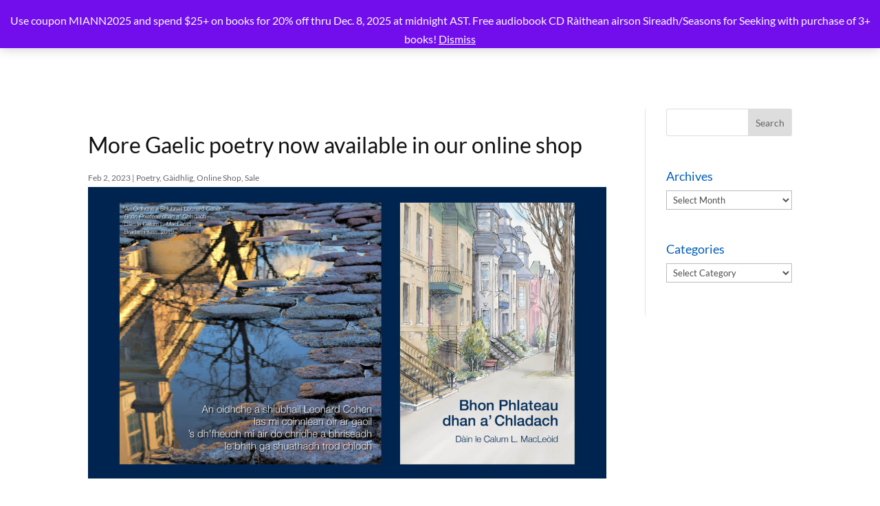

--- FILE ---
content_type: text/css; charset=utf-8
request_url: https://www.bradanpress.com/wp-content/cache/min/1/wp-content/themes/Divi-child-01/style.css?ver=1761660763
body_size: 916
content:

/*!
Theme Name: Divi
Theme URI: http://www.elegantthemes.com/gallery/divi/
Version: 4.27.4
Description: Smart. Flexible. Beautiful. Divi is the most powerful theme in our collection.
Author: Elegant Themes
Author URI: http://www.elegantthemes.com
License: GNU General Public License v2
License URI: http://www.gnu.org/licenses/gpl-2.0.html
*/
 body,#main-header,#et-top-navigation,#top-header .container{font-family:'Lato',sans-serif}.blueButtons{min-width:200px!important}.et_bloom .et_bloom_optin_4 .et_bloom_form_container .et_bloom_form_header,.et_bloom .et_bloom_optin_5 .et_bloom_form_container .et_bloom_form_header{display:none}.et_bloom .et_bloom_form_container .et_bloom_form_content{padding:0px!important}.et_bloom .et_bloom_inline_form{margin:0!important}.et_pb_blog_grid .et_pb_post{border:none}.newsGrid.et_pb_blog_grid .et_pb_post{border:none;margin:-20px -20px 29px}.vertical-align{display:flex;flex-direction:column;justify-content:center}.footer-widget h4{padding-bottom:20px}#footer-info,#et-footer-nav,#main-footer .expanding-archives-title{background:none}.expanding-archives-collapse-section{border:none}h3.expanding-archives-title{font-size:14px!important}.expanding-archives-title{padding:0}.expanding-archive-month-results{padding-left:0}.expanding-archive-count{display:none}#footer-bottom .container,#main-footer .container{margin-right:auto;margin-left:auto;width:95%!important;max-width:1500px}.bottom-nav{text-align:center}#footer-info{width:100%;margin:0 auto;text-align:center!important}@media all and (max-width:980px){#main-footer .container{margin-right:auto;margin-left:auto;width:60%!important}}#main-footer .fwidget.et_pb_widget{width:100%!important;max-width:100%!important}#main-footer .container.bottom-nav{text-align:center!important}#ds-transparent-optin .et_bloom_form_container .et_bloom_form_content{background:none!important}#ds-transparent-optin .et_bloom_form_container{padding:0;background:none!important}.et_bloom_button_text .et_bloom_button_text_color_dark{color:#000!important}.sub-menu .menu-item a{line-height:1.5em;padding-top:9px!important;padding-bottom:9px!important}#pt-cv-view-d1e16b6ve5.pt-cv-view .carousel-control span{background:#253e50!important}#pt-cv-view-d1e16b6ve5.pt-cv-view .carousel-control:hover span{color:#bababa!important}.et_pb_pods_table table tbody td:first-child{display:none}.sb_mod_pods_single_item ul{list-style-type:none;padding-left:0}.et_pb_widget li{margin-top:10px;line-height:1.4em}.et_pb_widget ul li{padding-bottom:5px}#pt-cv-view-dfb8de18it .pt-cv-custom-fields,#pt-cv-view-b7625aehuj .pt-cv-custom-fields{margin-top:-15px!important}a.small-button{-moz-border-radius:10px;-webkit-border-radius:10px;border-radius:3px;border:none;width:100%;text-align:center;color:#000000!important}#buy-buttons a .small-button{text-shadow:none!important}

--- FILE ---
content_type: text/css; charset=utf-8
request_url: https://www.bradanpress.com/wp-content/et-cache/37020/et-core-unified-37020.min.css?ver=1765024342
body_size: 309
content:
.et_pb_module.double-column .et_pb_ajax_pagination_container{display:-webkit-flex;display:flex;justify-content:space-between;flex-wrap:wrap}.et_pb_module.double-column .et_pb_ajax_pagination_container article.et_pb_post{width:45%}@media all and (max-width:479px){.et_pb_module.double-column .et_pb_ajax_pagination_container article.et_pb_post{width:100%}}.et_pb_module.image-on-the-left .et_pb_ajax_pagination_container article.et_pb_post{width:47%}.et_pb_module.image-on-the-left .et_pb_ajax_pagination_container article.et_pb_post .entry-featured-image-url{width:30%;float:left}.et_pb_module.image-on-the-left .et_pb_ajax_pagination_container article.et_pb_post .entry-title,.et_pb_module.image-on-the-left .et_pb_ajax_pagination_container article.et_pb_post .post-meta,.et_pb_module.image-on-the-left .et_pb_ajax_pagination_container article.et_pb_post .post-content{width:65%;float:right}@media all and (max-width:479px){.et_pb_module.image-on-the-left .et_pb_ajax_pagination_container article.et_pb_post .entry-featured-image-url,.et_pb_module.image-on-the-left .et_pb_ajax_pagination_container article.et_pb_post .entry-title,.et_pb_module.image-on-the-left .et_pb_ajax_pagination_container article.et_pb_post .post-meta,.et_pb_module.image-on-the-left .et_pb_ajax_pagination_container article.et_pb_post .post-content{width:100%;float:none}}.et_pb_module.image-on-the-left-main .et_pb_ajax_pagination_container article.et_pb_post{width:100%}.et_pb_module.image-on-the-left-main .et_pb_ajax_pagination_container article.et_pb_post .entry-featured-image-url{width:50%;float:left}.et_pb_module.image-on-the-left-main .et_pb_ajax_pagination_container article.et_pb_post .entry-title,.et_pb_module.image-on-the-left-main .et_pb_ajax_pagination_container article.et_pb_post .post-meta,.et_pb_module.image-on-the-left-main .et_pb_ajax_pagination_container article.et_pb_post .post-content{width:47%;float:right}@media all and (max-width:479px){.et_pb_module.image-on-the-left-main .et_pb_ajax_pagination_container article.et_pb_post .entry-featured-image-url,.et_pb_module.image-on-the-left-main .et_pb_ajax_pagination_container article.et_pb_post .entry-title,.et_pb_module.image-on-the-left-main .et_pb_ajax_pagination_container article.et_pb_post .post-meta,.et_pb_module.image-on-the-left-main .et_pb_ajax_pagination_container article.et_pb_post .post-content{width:100%;float:none}}p.demo_store{bottom:auto!important;top:0!important}.et-db #et-boc .et-l .et-menu li li a{padding:6px 0px}.wp-grid-builder .wpgb-prev-button,.wp-grid-builder .wpgb-next-button{margin:10px!important;border-radius:3px!important}.book-list ul{padding:0 0 0px 1em}.book-list p{padding-bottom:.5em}@media (max-width:980px){.inverse.et_section_specialty .et_pb_row{display:flex;flex-direction:column-reverse}}